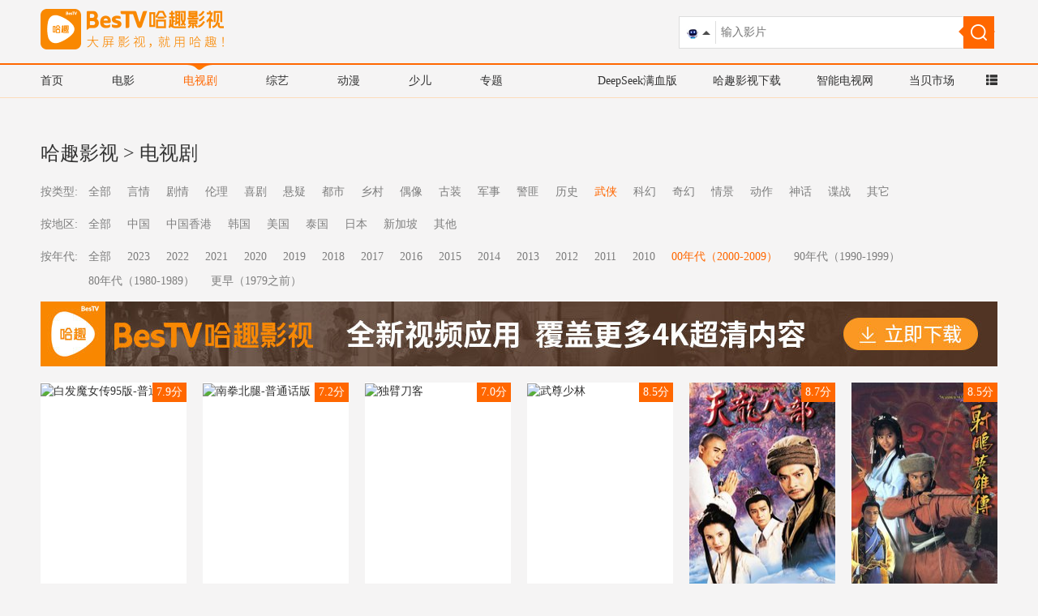

--- FILE ---
content_type: text/html; charset=utf-8
request_url: http://kan.znds.com/tv/area_dalu_year_00_cat_wuxia/
body_size: 5670
content:
<!DOCTYPE html>
<html lang="en">
<head>
<meta charset="UTF-8">
<meta http-equiv="X-UA-Compatible" content="IE=edge">
<meta rel="Shortcut Icon" href=''>
<meta name="viewport" content="width=device-width, initial-scale=1, maximum-scale=1, user-scalable=no">
<title>00年代武侠电视剧大全_好看的00年代武侠电视剧_最新电视剧排行榜_影视快搜</title>
<meta name="keywords" content="00年代武侠电视剧,好看的,00年代武侠电视剧,,00年代武侠电视剧大全,电视剧排行榜"/>
<meta name="description" content="影视快搜00年代武侠电视剧大全，网罗全网最新电视剧排行榜，提供好看的00年代武侠电视剧，热播00年代武侠电视剧高清在线观看及下载，海量优质好看的电视剧大全尽在影视快搜。"/>
<link rel="stylesheet" type="text/css" href="/public/home/css/bootstrap.min.css">
<link rel="stylesheet" type="text/css" href="/public/home/css/swiper.min.css">
<link rel="stylesheet" type="text/css" href="/public/home/css/main.css?v=5">
<link rel="stylesheet" type="text/css" href="/public/home/css/varity.css?v=6">
<link rel="shortcut icon" type="image/x-icon" href="/public/home/images/favicon.ico">
<script type="text/javascript" src='http://jt.dangbei.net/js/kan/jquery.min.js'></script>
<script type="text/javascript" src='http://jt.dangbei.net/js/kan/bootstrap.min.js'></script>
<script>var APP ='';var MODULE ="/home";var CONTROLLER ='/home/tv';</script>
</head>
<body>
<script type="text/javascript">function browserRedirect() {var sUserAgent =navigator.userAgent.toLowerCase();var bIsIpad =sUserAgent.match(/ipad/i) =="ipad";var bIsIphoneOs =sUserAgent.match(/iphone os/i) =="iphone os";var bIsMidp =sUserAgent.match(/midp/i) =="midp";var bIsUc7 =sUserAgent.match(/rv:1.2.3.4/i) =="rv:1.2.3.4";var bIsUc =sUserAgent.match(/ucweb/i) =="ucweb";var bIsAndroid =sUserAgent.match(/android/i) =="android";var bIsCE =sUserAgent.match(/windows ce/i) =="windows ce";var bIsWM =sUserAgent.match(/windows mobile/i) =="windows mobile";if (bIsIpad ||bIsIphoneOs ||bIsMidp ||bIsUc7 ||bIsUc ||bIsAndroid ||bIsCE ||bIsWM) {var current_url =window.location.href;current_url=current_url.toLowerCase();var pathname =window.location.pathname;var murl ='http://k.znds.com';if(pathname.length>1){var servername =replaceAll(current_url,pathname,'');var url =replaceAll(current_url,servername,murl);}else{var url =murl;}
window.location =url;}
}
function replaceAll(str1,str2,str3){var k;var tmp =str1.split(str2);k=tmp[0];for(i=1;i<tmp.length;i++){k+=str3+tmp[i];}
return k;}
	$('body').delegate('.column_laster li,.app_rank li','mouseover',function(){$(this).parent().find('.notActive').css('display','block');$(this).parent().find('.active').css('display','none');$(this).find('.notActive').hide();$(this).find('.active').show();})
	var search =function(){$('body').delegate('.search_input','click',function(){$('.search_select').toggle();})
$('body').delegate('.search_option','click',function(){var img =$(this).find('img').attr('src');var value =$(this).find('img').attr('value');if(img){$('.search_input img').attr('src',img);$('.search_select').hide();}
if(value){$('.search_box .search_input img').attr('value',value);var search =$(this).parent().parent().find('input[name="search"]').val();if(value.indexOf('sokan.znds.com').toString() >=0){var num_q =value.indexOf('?q=');var num_s =value.indexOf('&s=');var re_l =value.substring(0,num_q+3);var re_r =value.substring(num_s);var src =re_l+search+re_r;}else{var src =value+search;}
$('.search_box .search_button a').attr('href',src);}
})
};var choice_online =function(){$('body').delegate('.online_choice','click',function(){$('.online_option').toggle();})
$('body').delegate('.online_option li','click',function(){var value=$(this).html();var src =$(this).find('img').attr('value');$('.online_show a').attr('href',src);$('.online_choice').html(value);$('.online_option').hide();})
}
	function search_input(that){var search =$(that).val();var value =$('.search_box .search_input img').attr('value');if(value.indexOf('sokan.znds.com').toString() >=0){var num_q =value.indexOf('?q=');var num_s =value.indexOf('&s=');var re_l =value.substring(0,num_q+3);var re_r =value.substring(num_s);var src =re_l+search+re_r;}else{var src =value+search;}
$('.search_box .search_button a').attr('href',src);return src;};choice_online();search();browserRedirect();</script>
<nav>
<div class="w_1180">
<div class="col-lg-3 col-md-3">
<a href="/">
<img src="/public/home/images/logo.png?ver=2" height="50">
</a>
</div>
<div class="col-lg-5 col-md-5">
<script type="text/javascript" src="https://www.znds.com/api.php?mod=js&bid=405"></script>
</div>
<div class="col-lg-4 col-md-4 search_box">
<div class="search_film">
<div class="search_input"><img src="/public/home/images/dbai_search.png" value="https://ai.dangbei.com/quickchat?source=dangbei&q="></div>
<input value="" placeholder="输入影片" name='search' onblur="search_input(this)" onkeydown="if(event.keyCode == 13){ var src = search_input(this);window.location.href = src;}">
<div class="search_select">
<div class="search_option">
<img src="/public/home/images/dbai_search.png" value="https://ai.dangbei.com/quickchat?source=dangbei&q=">
当贝AI
</div>
<div class="search_option">
<img src="/public/home/images/ysks.png" value="http://kan.znds.com/search/?q=">
哈趣影视
</div>
<div class="search_option">
<img src="/public/home/images/baidu.png" value="http://sokan.znds.com/cse/search?q=&s=17224655456261987621&nsid=0">
百度一下
</div>
</div>
</div>
<span class="search_button">
<a href="https://ai.dangbei.com/quickchat?source=dangbei&q="><img src="/public/home/images/search.png"></a>
</span>
</div>
</div>
</nav>
<div class="nav_ul clearfix ">
<div class="w_1180">
<ul class="col-lg-6 col-md-6 pull-left nav_head">
<li><a href="/">首页</a></li>
<li><a href="/movie/">电影</a></li>
<li class="active"><a href="/tv/">电视剧</a></li>
<li><a href="/zongyi/">综艺</a></li>
<li><a href="/dongman/">动漫</a></li>
<li><a href="/shaoer/">少儿</a></li>
<li><a href="/zt/">专题</a></li>
</ul>
<div class="col-lg-6 col-md-6 pull-right nav_ks">
<a href="https://www.znds.com/img/dangbeiai.html" target="_blank">DeepSeek满血版</a>
<a href="http://www.dangbei.com/ysks/" target="_blank">哈趣影视下载</a>
<a href="http://www.znds.com/" target="_blank">智能电视网</a>
<a href="http://down.znds.com/" target="_blank">当贝市场</a>
<a href="javascript:;" class="commonNav_btn">
<i class="glyphicon glyphicon-th-list"></i>
</a>
</div>
</div>
</div>
<div id="commonNav"></div>
<div class="main ccn" style="text-align: center;overflow: hidden;">
<script>(function() {var s ="_" + Math.random().toString(36).slice(2);document.write('<div id="' + s + '"></div>');(window.slotbydup=window.slotbydup ||[]).push({id:'5041780',container:s,size:'1180,60',display:'inlay-fix'
});})();</script>
<script type="text/javascript" src="https://www.znds.com/api.php?mod=js&bid=393"></script>
</div>
<script>$('.main.ccn').children('div').remove();var img =new Image();img.src =$('.main.ccn  img:first').attr('src');img.onload =function () {var naturalWidth =img.naturalWidth;var naturalHeight =img.naturalHeight;console.log(naturalHeight);if(naturalHeight ==1){$('.main').remove();}
}
</script>
<section class='nav_section clearfix w_1180'>
<h3><a href="//kan.znds.com/" style="margin-top:0;">哈趣影视</a> > <a href="//kan.znds.com/tv/">电视剧</a></h3>
<div class="col-lg-1 col-md-1">按类型:</div>
<ul class="col-lg-11 col-md-11">
<li>
<a href="/tv/cat_all_year_00_area_dalu/">全部</a> </li>
<li>
<a href="/tv/cat_yanqing_year_00_area_dalu/">言情</a>
</li><li>
<a href="/tv/cat_juqing_year_00_area_dalu/">剧情</a>
</li><li>
<a href="/tv/cat_lunli_year_00_area_dalu/">伦理</a>
</li><li>
<a href="/tv/cat_xiju_year_00_area_dalu/">喜剧</a>
</li><li>
<a href="/tv/cat_xuanyi_year_00_area_dalu/">悬疑</a>
</li><li>
<a href="/tv/cat_dushi_year_00_area_dalu/">都市</a>
</li><li>
<a href="/tv/cat_xiangcun_year_00_area_dalu/">乡村</a>
</li><li>
<a href="/tv/cat_ouxiang_year_00_area_dalu/">偶像</a>
</li><li>
<a href="/tv/cat_guzhuang_year_00_area_dalu/">古装</a>
</li><li>
<a href="/tv/cat_junshi_year_00_area_dalu/">军事</a>
</li><li>
<a href="/tv/cat_jingfei_year_00_area_dalu/">警匪</a>
</li><li>
<a href="/tv/cat_lishi_year_00_area_dalu/">历史</a>
</li><li class="active">
<a href="/tv/cat_wuxia_year_00_area_dalu/">武侠</a>
</li><li>
<a href="/tv/cat_kehuan_year_00_area_dalu/">科幻</a>
</li><li>
<a href="/tv/cat_qihuan_year_00_area_dalu/">奇幻</a>
</li><li>
<a href="/tv/cat_qingjing_year_00_area_dalu/">情景</a>
</li><li>
<a href="/tv/cat_dongzuo_year_00_area_dalu/">动作</a>
</li><li>
<a href="/tv/cat_shenhua_year_00_area_dalu/">神话</a>
</li><li>
<a href="/tv/cat_diezhan_year_00_area_dalu/">谍战</a>
</li><li>
<a href="/tv/cat_qi-ta_year_00_area_dalu/">其它</a>
</li></ul>
<div class="col-lg-1 col-md-1">按地区:</div>
<ul class="col-lg-11 col-md-11">
<li>
<a href="/tv/area_all_year_00_cat_wuxia/">全部</a> </li>
<li>
<a href="/tv/area_zhongguo_year_00_cat_wuxia/">中国</a>
</li><li>
<a href="/tv/area_xianggan_year_00_cat_wuxia/">中国香港</a>
</li><li>
<a href="/tv/area_hanguo_year_00_cat_wuxia/">韩国</a>
</li><li>
<a href="/tv/area_meiguo_year_00_cat_wuxia/">美国</a>
</li><li>
<a href="/tv/area_taiguo_year_00_cat_wuxia/">泰国</a>
</li><li>
<a href="/tv/area_riben_year_00_cat_wuxia/">日本</a>
</li><li>
<a href="/tv/area_xinjiapo_year_00_cat_wuxia/">新加坡</a>
</li><li>
<a href="/tv/area_qita_year_00_cat_wuxia/">其他</a>
</li></ul>
<div class="col-lg-1 col-md-1">按年代:</div>
<ul class="col-lg-11 col-md-11">
<li>
<a href="/tv/year_all_area_dalu_cat_wuxia/">全部</a> </li>
<li>
<a href="/tv/year_2023_area_dalu_cat_wuxia/">2023</a>
</li><li>
<a href="/tv/year_2022_area_dalu_cat_wuxia/">2022</a>
</li><li>
<a href="/tv/year_2021_area_dalu_cat_wuxia/">2021</a>
</li><li>
<a href="/tv/year_2020_area_dalu_cat_wuxia/">2020</a>
</li><li>
<a href="/tv/year_2019_area_dalu_cat_wuxia/">2019</a>
</li><li>
<a href="/tv/year_2018_area_dalu_cat_wuxia/">2018</a>
</li><li>
<a href="/tv/year_2017_area_dalu_cat_wuxia/">2017</a>
</li><li>
<a href="/tv/year_2016_area_dalu_cat_wuxia/">2016</a>
</li><li>
<a href="/tv/year_2015_area_dalu_cat_wuxia/">2015</a>
</li><li>
<a href="/tv/year_2014_area_dalu_cat_wuxia/">2014</a>
</li><li>
<a href="/tv/year_2013_area_dalu_cat_wuxia/">2013</a>
</li><li>
<a href="/tv/year_2012_area_dalu_cat_wuxia/">2012</a>
</li><li>
<a href="/tv/year_2011_area_dalu_cat_wuxia/">2011</a>
</li><li>
<a href="/tv/year_2010_area_dalu_cat_wuxia/">2010</a>
</li><li class="active">
<a href="/tv/year_00_area_dalu_cat_wuxia/">00年代（2000-2009）</a>
</li><li>
<a href="/tv/year_90_area_dalu_cat_wuxia/">90年代（1990-1999）</a>
</li><li>
<a href="/tv/year_80_area_dalu_cat_wuxia/">80年代（1980-1989）</a>
</li><li>
<a href="/tv/year_70_area_dalu_cat_wuxia/">更早（1979之前）</a>
</li></ul> </section>
<section class="w_1180">
<div><a href="http://www.dangbei.com/ysks/" target="_blank"><img src="/public/home/images/yy.jpg?v=1"></a></div>
</section>
<section class="clearfix w_1180">
<div class="film_box">
<a href="/v/1146126.html" target="_blank">
<div class="lst_item_img_box">
<div class="mask"></div>
<img class="lst_item_img" src="http://imgsou.dangbei.com/images/20001/59/1146126.jpg!300" alt="白发魔女传95版-普通话版" title="白发魔女传95版-普通话版"> </div>
<p class="text-center">
白发魔女传95版-普通话版 </p>
<div class="sorce">
7.9分
</div>
</a>
</div><div class="film_box">
<a href="/v/3149657.html" target="_blank">
<div class="lst_item_img_box">
<div class="mask"></div>
<img class="lst_item_img" src="http://imgsou.dangbei.com/images/20001/22/3149657.jpg!300" alt="南拳北腿-普通话版" title="南拳北腿-普通话版"> </div>
<p class="text-center">
南拳北腿-普通话版 </p>
<div class="sorce">
7.2分
</div>
</a>
</div><div class="film_box">
<a href="/v/140168.html" target="_blank">
<div class="lst_item_img_box">
<div class="mask"></div>
<img class="lst_item_img" src="http://imgsou.dangbei.com/images/20001/41/140168.jpg!300" alt="独臂刀客" title="独臂刀客"> </div>
<p class="text-center">
独臂刀客 </p>
<div class="sorce">
7.0分
</div>
</a>
</div><div class="film_box">
<a href="/v/202975.html" target="_blank">
<div class="lst_item_img_box">
<div class="mask"></div>
<img class="lst_item_img" src="http://imgsou.dangbei.com/images/yy/20211124/619da25a846e1.jpg!300" alt="武尊少林" title="武尊少林"> </div>
<p class="text-center">
武尊少林 </p>
<div class="sorce">
8.5分
</div>
</a>
</div><div class="film_box">
<a href="/v/3138577.html" target="_blank">
<div class="lst_item_img_box">
<div class="mask"></div>
<img class="lst_item_img" src="http://imgsou.dangbei.com/images/20001/e4/3138577.jpg!300" alt="天龙八部（粤语）" title="天龙八部（粤语）"> </div>
<p class="text-center">
天龙八部（粤语） </p>
<div class="sorce">
8.7分
</div>
</a>
</div><div class="film_box">
<a href="/v/769701.html" target="_blank">
<div class="lst_item_img_box">
<div class="mask"></div>
<img class="lst_item_img" src="http://imgsou.dangbei.com/images/20001/ca/769701.jpg!300" alt="射雕英雄传张智霖版" title="射雕英雄传张智霖版"> </div>
<p class="text-center">
射雕英雄传张智霖版 </p>
<div class="sorce">
8.5分
</div>
</a>
</div><div class="film_box">
<a href="/v/755499.html" target="_blank">
<div class="lst_item_img_box">
<div class="mask"></div>
<img class="lst_item_img" src="http://imgsou.dangbei.com/images/xiaok/20001/39/755499.jpg!300" alt="笑傲江湖吕颂贤版" title="笑傲江湖吕颂贤版"> </div>
<p class="text-center">
笑傲江湖吕颂贤版 </p>
<div class="sorce">
8.3分
</div>
</a>
</div><div class="film_box">
<a href="/v/744766.html" target="_blank">
<div class="lst_item_img_box">
<div class="mask"></div>
<img class="lst_item_img" src="http://imgsou.dangbei.com/images/20001/57/744766.jpg!300" alt="碧血剑" title="碧血剑"> </div>
<p class="text-center">
碧血剑 </p>
<div class="sorce">
7.9分
</div>
</a>
</div><div class="film_box">
<a href="/v/507240.html" target="_blank">
<div class="lst_item_img_box">
<div class="mask"></div>
<img class="lst_item_img" src="http://imgsou.dangbei.com/images/yy/20211025/61764debacfc2.jpg!300" alt="天龙八部" title="天龙八部"> </div>
<p class="text-center">
天龙八部 </p>
<div class="sorce">
8.9分
</div>
</a>
</div><div class="film_box">
<a href="/v/139972.html" target="_blank">
<div class="lst_item_img_box">
<div class="mask"></div>
<img class="lst_item_img" src="http://imgsou.dangbei.com/images/20001/92/139972.jpg!300" alt="狄仁杰断案传奇" title="狄仁杰断案传奇"> </div>
<p class="text-center">
狄仁杰断案传奇 </p>
<div class="sorce">
7.6分
</div>
</a>
</div><div class="film_box">
<a href="/v/198599.html" target="_blank">
<div class="lst_item_img_box">
<div class="mask"></div>
<img class="lst_item_img" src="http://imgsou.dangbei.com/images/yy/20220429/626b42d86cbe0.png!300" alt="少年方世玉" title="少年方世玉"> </div>
<p class="text-center">
少年方世玉 </p>
<div class="sorce">
7.4分
</div>
</a>
</div><div class="film_box">
<a href="/v/139787.html" target="_blank">
<div class="lst_item_img_box">
<div class="mask"></div>
<img class="lst_item_img" src="http://imgsou.dangbei.com/images/yy/20190621/5d0c909e5bfee.jpg!300" alt="绝地苍狼" title="绝地苍狼"> </div>
<p class="text-center">
绝地苍狼 </p>
<div class="sorce">
7.0分
</div>
</a>
</div><div class="film_box">
<a href="/v/139988.html" target="_blank">
<div class="lst_item_img_box">
<div class="mask"></div>
<img class="lst_item_img" src="http://imgsou.dangbei.com/images/20001/3d/139988.jpg!300" alt="甘十九妹" title="甘十九妹"> </div>
<p class="text-center">
甘十九妹 </p>
<div class="sorce">
7.7分
</div>
</a>
</div><div class="film_box">
<a href="/v/3930310.html" target="_blank">
<div class="lst_item_img_box">
<div class="mask"></div>
<img class="lst_item_img" src="http://imgsou.dangbei.com/images/20001/30/3930310.jpg!300" alt="雪山飞狐李朝永版" title="雪山飞狐李朝永版"> </div>
<p class="text-center">
雪山飞狐李朝永版 </p>
<div class="sorce">
7.5分
</div>
</a>
</div><div class="film_box">
<a href="/v/374773.html" target="_blank">
<div class="lst_item_img_box">
<div class="mask"></div>
<img class="lst_item_img" src="http://imgsou.dangbei.com/images/yy/20181220/5c1b3265d866c.jpg!300" alt="白发魔女" title="白发魔女"> </div>
<p class="text-center">
白发魔女 </p>
<div class="sorce">
7.5分
</div>
</a>
</div><div class="film_box">
<a href="/v/140319.html" target="_blank">
<div class="lst_item_img_box">
<div class="mask"></div>
<img class="lst_item_img" src="http://imgsou.dangbei.com/images/20001/c1/140319.jpg!300" alt="蜀山奇侠之仙侣奇缘" title="蜀山奇侠之仙侣奇缘"> </div>
<p class="text-center">
蜀山奇侠之仙侣奇缘 </p>
<div class="sorce">
8.2分
</div>
</a>
</div><div class="film_box">
<a href="/v/140313.html" target="_blank">
<div class="lst_item_img_box">
<div class="mask"></div>
<img class="lst_item_img" src="http://imgsou.dangbei.com/images/20001/18/140313.jpg!300" alt="梁山奇情" title="梁山奇情"> </div>
<p class="text-center">
梁山奇情 </p>
<div class="sorce">
7.7分
</div>
</a>
</div><div class="film_box">
<a href="/v/139737.html" target="_blank">
<div class="lst_item_img_box">
<div class="mask"></div>
<img class="lst_item_img" src="http://imgsou.dangbei.com/images/20001/d7/139737.jpg!300" alt="儿女英雄传" title="儿女英雄传"> </div>
<p class="text-center">
儿女英雄传 </p>
<div class="sorce">
7.5分
</div>
</a>
</div><div class="film_box">
<a href="/v/508079.html" target="_blank">
<div class="lst_item_img_box">
<div class="mask"></div>
<img class="lst_item_img" src="http://imgsou.dangbei.com/images/20000/13/508079.jpg!300" alt="鹿鼎记" title="鹿鼎记"> </div>
<p class="text-center">
鹿鼎记 </p>
<div class="sorce">
8.5分
</div>
</a>
</div><div class="film_box">
<a href="/v/746941.html" target="_blank">
<div class="lst_item_img_box">
<div class="mask"></div>
<img class="lst_item_img" src="http://imgsou.dangbei.com/images/20001/97/746941.jpg!300" alt="神雕侠侣范文芳版" title="神雕侠侣范文芳版"> </div>
<p class="text-center">
神雕侠侣范文芳版 </p>
<div class="sorce">
8.2分
</div>
</a>
</div><div class="film_box">
<a href="/v/203216.html" target="_blank">
<div class="lst_item_img_box">
<div class="mask"></div>
<img class="lst_item_img" src="http://imgsou.dangbei.com/images/20001/d2/203216.jpg!300" alt="少年张三丰" title="少年张三丰"> </div>
<p class="text-center">
少年张三丰 </p>
<div class="sorce">
7.7分
</div>
</a>
</div><div class="film_box">
<a href="/v/201987.html" target="_blank">
<div class="lst_item_img_box">
<div class="mask"></div>
<img class="lst_item_img" src="http://imgsou.dangbei.com/images/20001/aa/201987.jpg!300" alt="乞丐皇帝传奇" title="乞丐皇帝传奇"> </div>
<p class="text-center">
乞丐皇帝传奇 </p>
<div class="sorce">
8.5分
</div>
</a>
</div><div class="film_box">
<a href="/v/799741.html" target="_blank">
<div class="lst_item_img_box">
<div class="mask"></div>
<img class="lst_item_img" src="http://imgsou.dangbei.com/images/20001/39/799741.jpg!300" alt="日月神剑第一部" title="日月神剑第一部"> </div>
<p class="text-center">
日月神剑第一部 </p>
<div class="sorce">
8.5分
</div>
</a>
</div><div class="film_box">
<a href="/v/139524.html" target="_blank">
<div class="lst_item_img_box">
<div class="mask"></div>
<img class="lst_item_img" src="http://imgsou.dangbei.com/images/20001/38/139524.jpg!300" alt="笑傲江湖马景涛版" title="笑傲江湖马景涛版"> </div>
<p class="text-center">
笑傲江湖马景涛版 </p>
<div class="sorce">
7.6分
</div>
</a>
</div><div class="film_box">
<a href="/v/139785.html" target="_blank">
<div class="lst_item_img_box">
<div class="mask"></div>
<img class="lst_item_img" src="http://imgsou.dangbei.com/images/20001/c4/139785.jpg!300" alt="鹿鼎记粤语版" title="鹿鼎记粤语版"> </div>
<p class="text-center">
鹿鼎记粤语版 </p>
<div class="sorce">
8.0分
</div>
</a>
</div><div class="film_box">
<a href="/v/139991.html" target="_blank">
<div class="lst_item_img_box">
<div class="mask"></div>
<img class="lst_item_img" src="http://imgsou.dangbei.com/images/20001/d2/139991.jpg!300" alt="新龙门客栈" title="新龙门客栈"> </div>
<p class="text-center">
新龙门客栈 </p>
<div class="sorce">
7.9分
</div>
</a>
</div><div class="film_box">
<a href="/v/799746.html" target="_blank">
<div class="lst_item_img_box">
<div class="mask"></div>
<img class="lst_item_img" src="http://imgsou.dangbei.com/images/20001/e1/799746.jpg!300" alt="笑傲江湖粤语版" title="笑傲江湖粤语版"> </div>
<p class="text-center">
笑傲江湖粤语版 </p>
<div class="sorce">
8.5分
</div>
</a>
</div><div class="film_box">
<a href="/v/157940.html" target="_blank">
<div class="lst_item_img_box">
<div class="mask"></div>
<img class="lst_item_img" src="http://imgsou.dangbei.com/images/20001/28/157940.jpg!300" alt="太极张三丰" title="太极张三丰"> </div>
<p class="text-center">
太极张三丰 </p>
<div class="sorce">
7.8分
</div>
</a>
</div><div class="film_box">
<a href="/v/203071.html" target="_blank">
<div class="lst_item_img_box">
<div class="mask"></div>
<img class="lst_item_img" src="http://imgsou.dangbei.com/images/20001/46/203071.jpg!300" alt="迷侠" title="迷侠"> </div>
<p class="text-center">
迷侠 </p>
<div class="sorce">
8.2分
</div>
</a>
</div><div class="film_box">
<a href="/v/188907.html" target="_blank">
<div class="lst_item_img_box">
<div class="mask"></div>
<img class="lst_item_img" src="http://imgsou.dangbei.com/images/20001/7b/188907.jpg!300" alt="神雕侠侣粤语版" title="神雕侠侣粤语版"> </div>
<p class="text-center">
神雕侠侣粤语版 </p>
<div class="sorce">
7.2分
</div>
</a>
</div> </section>
<section class='page w_1180'><ul> <li class="active"><a class="num" href="/tv/area_dalu_year_00_cat_wuxia_p_1">1</a></li><li><a class="num" href="/tv/area_dalu_year_00_cat_wuxia_p_2">2</a></li><li><a class="num" href="/tv/area_dalu_year_00_cat_wuxia_p_3">3</a></li><li><a class="num" href="/tv/area_dalu_year_00_cat_wuxia_p_4">4</a></li> <a class="next" href="/tv/area_dalu_year_00_cat_wuxia_p_2">></a></ul></section>
<script type="text/javascript" src="http://jt.dangbei.net/js/commonNav/commonNav.js"></script>
<div class="copyright">
<div id="cpzs"></div>
<script src="https://jt.dangbei.net/js/db/kan_link.js" type="text/javascript"></script>
<script type="text/javascript">createlinks('#cpzs');</script>
<ul>
<li><a href="http://kan.znds.com/copyright.html" target="_blank">联系我们</a></li>
<li><a href="http://kan.znds.com/copyright.html" target="_blank">知识产权保护声明</a></li>
<li><a href="http://down.znds.com/apk/vod/2015/0429/2211.html" target="_blank">客户端下载</a></li>
<li><a href="http://www.dangbei.com" target="_blank">当贝市场</a></li>
</ul>
<a href="http://www.beian.gov.cn/portal/registerSystemInfo?recordcode=32011402011373" target="_blank" rel="nofollow" style="color: #999;">苏公网安备 32011402011373号</a> <a href="https://beian.miit.gov.cn" target="_blank" rel="nofollow" style="color: #999">苏ICP备2023012627号-4</a> Copyright © 2013-2025 kan.znds.com All rights reserved.
<span>投诉建议：tousu@znds.com</span>
</div>
<script>(function(){$('.commonNav_btn').mouseover(function(){$('#commonNav').addClass('active');})
$('.commonNav_btn').mouseout(function(){$('#commonNav').removeClass('active');})
$('#commonNav').mouseover(function(){$('#commonNav').addClass('active');})
$('#commonNav').mouseout(function(){$('#commonNav').removeClass('active');})
})()
createCommonNav('#commonNav');</script>
<div style="display:none">
<script src="http://s11.cnzz.com/stat.php?id=1255248839&web_id=1255248839" language="JavaScript"></script>
<script src="http://s11.cnzz.com/stat.php?id=5025253&web_id=5025253" language="JavaScript"></script>
<script src="https://s6.cnzz.com/z_stat.php?id=2451183&web_id=2451183" language="JavaScript"></script>
<script>var _hmt =_hmt ||[];(function() {var hm =document.createElement("script");hm.src ="https://hm.baidu.com/hm.js?5dd2140b9e3051f6de57edbb8ad24f9c";var s =document.getElementsByTagName("script")[0];s.parentNode.insertBefore(hm,s);})();</script>
<script>var _hmt =_hmt ||[];(function() {var hm =document.createElement("script");hm.src ="https://hm.baidu.com/hm.js?12951a3a1863d688683c4e1be4a36229";var s =document.getElementsByTagName("script")[0];s.parentNode.insertBefore(hm,s);})();</script>
</div>
</body>
</html>

--- FILE ---
content_type: text/css
request_url: http://kan.znds.com/public/home/css/main.css?v=5
body_size: 1739
content:
ul {
  list-style: none;
}

a,
a:hover {
  text-decoration: none;
  color: #323232;
}
body {
  background: #f5f4f4;
  font-family: '微软雅黑';
}
.w_1180 {
  max-width: 1180px;
  width: 100%;
  margin: 0 auto;
}
.error_404 {
  text-align: center;
  min-height: 500px;
}
.error_404 img {
  margin-top: 160px;
  margin-bottom: 70px;
}
.error_404 .back_index {
  padding: 10px 30px;
  background: #ff6700;
  color: #fff;
}
.error_404 .back_index:hover {
  background: #ffcd83;
}
.clear_margin {
  margin: 0;
}
.clear_padding {
  padding: 0;
}

.main {
    width: 100%;
    max-width: 1180px;
    margin: 0 auto;
}

.ccn{
  margin-top: 15px;
  position: relative;
}

nav {
  height: 80px;
  line-height: 70px;
  padding-bottom: 15px;
  border-bottom: 2px solid #ff6700;
  /*.search_box{
		height:30px;
		line-height:30px;
		border:@pre-gray-border;
		margin-top:26px;
		border-radius:4px;
		input{
			border:0;
			height:26px;
			padding:0;
			padding-left:5px;
			width:calc(80%);
			position:relative;
			background-color:#f5f4f4;
		}
		.search_button{
			display:inline-block;
			cursor:pointer;
			background:url('../images/icon_search.png') no-repeat;
			background-size:60%;
			background-position:center;
			width:30px;
			height:30px;
			position:absolute;
			bottom:0;
			right:0;
		}
	}*/
}
nav .col-lg-3 {
  margin-left: 0;
  padding-left: 0;
}
nav .col-lg-4,
nav .col-md-4 {
  padding: 0;
}
nav .search_box {
  margin: 20px 0;
  line-height: 0;
}
nav .search_box span {
  display: inline-block;
  width: 45px;
  padding: 5px;
  background: url('../images/search_bg.png');
  height: 40px;
  margin-left: -5px;
  z-index: 2;
  position: relative;
  cursor: pointer;
}
nav .search_box span img {
  display: block;
  margin: 5px 0;
  margin-left: 10px;
}
nav .search_film {
  border: 1px solid #ddd;
  border-right: 0;
  float: left;
  position: relative;
  background-color: #fff;
  line-height: 38px;
}
nav .search_film .search_input {
  display: inline-block;
  margin: 5px 0;
  border-right: 1px solid #ddd;
  padding-left: 8px;
  padding-right: 20px;
  line-height: 28px;
  background: url('../images/arrows.png') no-repeat;
  background-position: 28px center;
  cursor: pointer;
}
nav .search_film input {
  height: 38px;
  border: 0;
  width: 300px;
  outline: none;
}
nav .search_film .search_select {
  cursor: pointer;
  position: absolute;
  top: 38px;
  left: 0;
  border: 1px solid #ddd;
  background: #fff;
  z-index: 10;
  padding: 5px 10px;
  display: none;
}
.nav_ul {
  border-bottom: 1px solid #fbdcbb;
}
.nav_ul .nav_head {
  list-style-type: none;
  margin-top: 10px;
  padding-left: 0;
  color: #323232;
  white-space:nowrap;
}
.nav_ul .nav_head li {
  display: inline;
  padding: 15px 28px;
  position: relative;
}
.nav_ul .nav_head li:nth-child(1) {
  padding-left: 0;
}
.nav_ul .nav_head .active > a,
.nav_ul .nav_head li:hover > a {
  color: #ff6700;
}
.nav_ul .nav_head .active:after {
  content: '';
  width: 31px;
  height: 6px;
  position: absolute;
  top: 3px;
  left: 50%;
  margin-left: -16px;
  background: url('../images/nav_active.png') no-repeat;
}
.nav_ul .nav_head li:nth-child(1).active:after,
.nav_ul .nav_head li:nth-child(1):hover:after {
  margin-left: -25px;
}
.nav_ul .nav_ad {
  margin-top: 10px;
  padding: 0;
  text-align: right;
}
.nav_ul .nav_ad a {
  margin-left: 40px;
}
.nav_ul .nav_ad a:nth-child(1) {
  margin-left: 0;
}

.nav_ul .nav_ks {
  margin-top: 10px;
  padding: 0;
  text-align: right;
}
.nav_ul .nav_ks a {
  margin-left: 40px;
}
.nav_ul .nav_ks a:nth-child(1) {
  margin-left: 0;
}

.copyright {
  background: #000;
  color: #999;
  font-size: 12px;
  padding: 20px 0;
  text-align: center;
}
.copyright p {
  margin-bottom: 0;
}
.copyright ul {
  margin: 5px auto;
}
.copyright ul li {
  display: inline-block;
  padding: 0 5px;
}
.copyright ul li a,
.copyright ul li a:hover {
  color: #ddd;
}
.copyright spna {
  padding-left: 30px;
}


ul.col-lg-11 {
    width: 94%;
}

#commonNav {display:none; position:relative;}
#commonNav.active {display:block;}

ul.CommentNavList {top:-1px; border-top: 1px solid #fbdcbb;}
.nav_ul .nav_ks a {
    display: inline-block;
    height: 30px;
}

.nav_ul .nav_ks a.commonNav_btn {
  margin-left: 0;
  padding-left:35px;
}
.nav_ul .nav_ks a.commonNav_btn:hover {color:#ff6700}
ul.CommentNavList li::before {z-index:-1;}
ul.CommentNavList .CommonNavList {height:224px;}


/* 短视频nav样式 */
a.short_video {padding-left:26px; background:url("../images/1.gif") no-repeat 0px center / 22px}
.nav_ul > .w_1180 > ul ul {padding: 0;background-color: #f5f4f4;border-bottom: 1px solid #fbdcbb;border-left: 1px solid #fbdcbb;border-right: 1px solid #fbdcbb;color: #999;display: none;left: 24px;position: absolute;text-align: center;top: 45px;width: 86px;z-index: 2;}
.nav_head > li:hover ul {display: block;}
.nav_ul .nav_head .sub_nav > li {display: block;float: none;padding: 10px;}
.nav_ul .nav_head .sub_nav a {color: #999;}
.nav_ul .nav_head .sub_nav a.cur,.nav_ul .nav_head .sub_nav a:hover {color: #ff7700;}

.online_new {
   margin-top:20px;
}

.online_new > a { 
   color: red;
   font-size: 18px;
   font-weight: 600;                                                                                                                                                                         
}


.monkey__iconmini:before {
  content: "广告";
  display: inline-block;
  width: 28px;
  height: 15px;
  line-height: 1.1;
  font-size: 12px;
  color: #d0d0d0;
  font-weight: 400;
  text-align: center;
  border-radius: 2px;
  white-space: nowrap;
  box-sizing: border-box;
  border: 1px solid #dcdcdc;
  font-style: normal;
  margin-right: 5px;
  vertical-align:15%;
}


--- FILE ---
content_type: text/css
request_url: http://kan.znds.com/public/home/css/varity.css?v=6
body_size: 4098
content:
section h3 {
  padding-left: 36px;
  color: #323232;
  margin: 40px 0 0 0;
}
.column h3 {
  background: url('../images/icon_new.png') no-repeat left center;
  margin-bottom: 20px;
}
.column_laster .new_film {
  background: url('../images/icon_movie.png') no-repeat left center;
  padding-left: 36px;
  padding-right: 0;
}
.column_laster .new_film a {
  line-height: 26px;
  font-size: 14px;
  color: #939393;
}
.column_laster .new_tv {
  background: url('../images/icon_tv.png') no-repeat left center;
  padding-left: 36px;
  padding-right: 0;
}
.column_laster .new_tv a {
  line-height: 26px;
  font-size: 14px;
  color: #939393;
}
.column_laster .new_fun {
  background: url('../images/icon_fun.png') no-repeat left center;
  padding-left: 36px;
  padding-right: 0;
}
.column_laster .new_fun a {
  line-height: 26px;
  font-size: 14px;
  color: #939393;
}
.column_laster .new_animation {
  background: url('../images/icon_animation.png') no-repeat left center;
  padding-left: 36px;
  padding-right: 0;
}
.column_laster .new_animation a {
  line-height: 26px;
  font-size: 14px;
  color: #939393;
}
.column_laster .new_child {
  background: url('../images/icon_child.png') no-repeat left center;
  padding-left: 36px;
  padding-right: 0;
}
.column_laster .new_child a {
  line-height: 26px;
  font-size: 14px;
  color: #939393;
}
.column_laster .new_documentary {
  background: url('../images/icon_documentary.png') no-repeat left center;
  padding-left: 36px;
  padding-right: 0;
}
.column_laster .new_documentary a {
  line-height: 26px;
  font-size: 14px;
  color: #939393;
}
.column_laster .rank_title {
  padding: 0;
  margin-left: 20px;
  margin-top: 40px;
  font-size: 18px;
  color: #323232;
  text-align: right;
}
.column_laster .news_rank_title {
  margin-left: 20px;
  margin-top: 40px;
  font-size: 18px;
  color: #323232;
  text-align: left;
}
.column_laster .col-lg-4,
.column_laster .col-md-4 {
  width: 31%;
  width: calc(33.333333% - 20px);
}
.column_laster .col-lg-4 {
  background: #fff;
  margin-top: 20px;
  padding-bottom: 22px;
  margin-left: 20px;
  float: right;
}
.column_laster .col-lg-4 li {
  margin-top: 23px;
}
.column_laster .col-lg-4 li a:hover {
  color: #ff6700;
}
.column_laster .col-lg-4 li a:hover .num {
  background: url('../images/rank_active.png') no-repeat;
}
.column_laster .col-lg-4 li a.active {
  color: #ff6700;
  display: none;
}
.column_laster .col-lg-4 li a.active .num {
  background: url('../images/rank_active.png') no-repeat;
}
.column_laster .col-lg-4 li a.notActive {
  display: block;
}
.column_laster .col-lg-4 li p {
  margin: 0;
  overflow: hidden;
  text-overflow: ellipsis;
  white-space: nowrap;
}
.column_laster .col-lg-4 .col-lg-6,
.column_laster .col-lg-4 .col-lg-12 {
  padding: 0;
}
.column_laster .col-lg-4 .col-lg-6 img,
.column_laster .col-lg-4 .col-lg-12 img {
  width: 108px;
}
.column_laster .col-lg-4 .col-lg-6 .num,
.column_laster .col-lg-4 .col-lg-12 .num {
  background: url('../images/rank.png') no-repeat;
  background-size: 100%;
  color: #fff;
  display: inline-block;
  width: 20px;
  height: 20px;
  text-align: center;
  line-height: 20px;
}
.column_laster .col-lg-4 .col-lg-6 .star,
.column_laster .col-lg-4 .col-lg-12 .star {
  width: 150px;
  height: 12px;
  margin-top: 2px;
  background: url('../images/rank_star.png') no-repeat left center;
  background-size: 40%;
}
.column_laster .col-lg-4 .col-lg-6 .star i,
.column_laster .col-lg-4 .col-lg-12 .star i {
  position: absolute;
  bottom: -3px;
  right: 20px;
  font-style: normal;
}
.nav_section h3 {
  /*background:url('../images/icon_movie.png') no-repeat left center;*/
  padding-left: 0px;
  margin-bottom: 20px;
}
.nav_section .col-lg-1 {
  margin: 0;
  padding: 5px 0;
  width: 5%;
  color: #7e7e7e;
}
.nav_section .col-lg-11 {
  padding-left: 0;
}
.nav_section .col-lg-11 li {
  padding: 5px 20px;
  padding-left: 0;
  display: inline;
  float: left;
}
.nav_section .col-lg-11 li a {
  color: #7e7e7e;
}
.nav_section .col-lg-11 li:nth-child(1) {
  padding-left: 0;
}
.nav_section .col-lg-11 .active a,
.nav_section .col-lg-11 li:hover a {
  color: #ff6700;
}
.long_introduce {
  font-size: 14px;
  margin: 0 auto;
  padding: 0;
  margin-top: 30px;
  padding-bottom: 30px;
  border-bottom: 1px solid #d2d2d2;
}
.long_introduce h5 {
  font-weight: bold;
}
.long_introduce .longe_introduct {
  margin-top: 20px;
}
.long_introduce .longe_introduct h5 {
  font-weight: bold;
}
.long_introduce .longe_introduct .pull_down {
  background: url('../images/down.png') no-repeat right;
  padding-right: 20px;
  margin-left: 95%;
  margin-left: calc(100% - 100px);
}
.long_introduce .longe_introduct .pull_up {
  margin-left: 90%;
  margin-left: calc(100% - 60px);
}
.long_introduce .longe_introduct p {
  line-height: 24px;
  max-height: 70px;
  overflow: hidden;
}
.film_box {
  background: #fff;
  width: 180px;
  float: left;
  margin-top: 20px;
  margin-right: 20px;
  position: relative;
}
.film_box img {
    width: 100%;
    height: 100%;

}
.film_box p {
  margin: 0;
  padding: 8px 4px;
  color: #555;
  font-size: 12px;
  text-overflow: ellipsis;
  white-space: nowrap;
  overflow: hidden;
}
.film_box .sorce {
  position: absolute;
  top: 0;
  right: 0;
  background: #ff6700;
  color: #fff;
  padding: 2px 5px;
}
.film_box:hover p {
  color: #ff6700;
}
.film_box:nth-child(6n) {
  margin-right: 0;
}
.column_laster .film_box:nth-child(4n) {
  margin-right: 0px;
  float: right;
}
.column_laster .film_box:nth-child(6n) {
  margin-right: 20px;
}
.film_box_long {
  background: #fff;
  width: 180px;
  float: left;
  margin-top: 20px;
  margin-right: 20px;
  position: relative;
}
.film_box_long img {
  width: 100%;
    height: 100%;
}
.film_box_long p {
  margin: 0;
  padding: 10px 0;
  color: #555;
  font-size: 12px;
}
.film_box_long:hover p {
    color: #ff6700;
}
.film_box_long .sorce {
  position: absolute;
  top: 0;
  right: 0;
  background: #ff6700;
  color: #fff;
  padding: 2px 5px;
}
.film_box_long:nth-child(6n) {
  margin-right: 0;
}
.content {
  border-top: 1px solid #cecece;
  margin-top: 40px;
  padding-top: 20px;
}
.content .title {
  font-size: 20px;
  color: #323232;
  margin-bottom: 20px;
}
.content ul {
  margin: 0 auto;
  padding-left: 0;
  margin-bottom: 40px;
}
.content ul li {
  float: left;
  margin-right: 20px;
  margin-bottom: 10px;
}
.content ul li:nth-child(6n) {
  margin-right: 0px;
}
.content .content_link li {
  display: inline;
  float: inherit;
  color: #939393;
}
.content .content_link a {
  color: #939393;
}

.content_bottom {
}
.content_bottom .title {
  font-size: 20px;
  color: #323232;
  margin-bottom: 20px;
}
.content_bottom ul {
  margin: 0 auto;
  padding-left: 0;
  margin-bottom: 40px;
}
.content_bottom ul li {
  line-height:24px;
  float: left;
  margin-right: 20px;
  margin-bottom: 10px;
}

.content_bottom .content_link li {
  display: inline;
  float: inherit;
  color: #939393;
}
.content_bottom .content_link a {
  color: #939393;
}


.swiper-container .swiper-slide {
  display: flex;
  display: -webkit-flex;
}
.swiper-container .swiper-slide .big_box {
  width: 317px;
  height: 443px;
  overflow: hidden;
  position: relative;
}
.swiper-container .swiper-slide .big_box a {
  display: block;
}
.swiper-container .swiper-slide .big_box img {
  width: 100%;
}
.swiper-container .swiper-slide .big_box:hover:after {
  content: ' ';
  display: inline-block;
  width: 60px;
  height: 60px;
  border-radius: 50%;
  background-color: rgba(0, 0, 0, 0.5);
  background-image: url('../images/play.png');
  background-position: center;
  background-repeat: no-repeat;
  position: absolute;
  top: 50%;
  left: 50%;
  margin-left: -30px;
  margin-top: -30px;
  pointer-events: none;
}
.swiper-container .swiper-slide .middle_box {
  width: 269px;
  height: 443px;
  margin: 0 3px;
}
.swiper-container .swiper-slide .middle_box:nth-child(2) {
  margin-left: 6px;
}
.swiper-container .swiper-slide .middle_box:nth-child(3) {
  margin-right: 6px;
}
.swiper-container .swiper-slide .middle_box a {
  display: block;
}
.swiper-container .swiper-slide .middle_box .middle_big_box {
  position: relative;
  height: 305px;
  width: 262px;
  float: left;
  overflow: hidden;
  margin: 0 3px;
}
.swiper-container .swiper-slide .middle_box .middle_big_box:hover:after {
  content: ' ';
  display: inline-block;
  width: 60px;
  height: 60px;
  border-radius: 50%;
  background-color: rgba(0, 0, 0, 0.5);
  background-image: url('../images/play.png');
  background-position: center;
  background-repeat: no-repeat;
  position: absolute;
  top: 50%;
  left: 50%;
  margin-left: -30px;
  margin-top: -30px;
  pointer-events: none;
}
.swiper-container .swiper-slide .middle_box .middle_small_box {
  position: relative;
  height: 134px;
  width: 262px;
  float: left;
  overflow: hidden;
  margin: 0 3px;
  margin-top: 6px;
}
.swiper-container .swiper-slide .middle_box .middle_small_box:hover:after {
  content: ' ';
  display: inline-block;
  width: 60px;
  height: 60px;
  border-radius: 50%;
  background-color: rgba(0, 0, 0, 0.5);
  background-image: url('../images/play.png');
  background-position: center;
  background-repeat: no-repeat;
  position: absolute;
  top: 50%;
  left: 50%;
  margin-left: -30px;
  margin-top: -30px;
  pointer-events: none;
}
.swiper-container .swiper-slide p {
  text-align: center;
  position: absolute;
  bottom: 0px;
  color: #fff;
  margin: 0;
  width: 100%;
  font-size: 16px;
  padding: 5px 10px;
  background: -webkit-linear-gradient(rgba(0, 0, 0, 0), rgba(0, 0, 0, 0.8));
  background: -o-linear-gradient(rgba(0, 0, 0, 0), rgba(0, 0, 0, 0.8));
  background: -moz-linear-gradient(rgba(0, 0, 0, 0), rgba(0, 0, 0, 0.8));
  background: linear-gradient(rgba(0, 0, 0, 0), rgba(0, 0, 0, 0.8));
}
.page ul {
  text-align: center;
  margin: 20px auto;
}
.page ul li {
  display: inline-block;
  width: 30px;
  height: 30px;
  line-height: 30px;
  text-align: center;
  color: #5a5a5a;
  border: 1px solid #d7d7d7;
  margin: 10px 5px;
  border-radius: 4px;
}
.page ul li a {
  display: block;
}
.page ul .active,
.page ul li:hover {
  background: #ff6700;
  border: 1px solid #ff6700;
}
.page ul .active a,
.page ul li:hover a {
  color: #fff;
  display: block;
}
.film_introduct {
  /*margin-top: 40px;*/
}
.film_introduct .longe_introduct {
  padding: 0;
  border-bottom: 1px solid #ddd;
  padding-bottom: 20px;
}
.film_introduct .longe_introduct h5 {
  margin: 20px 0;
}
.film_introduct .longe_introduct p {
  font-size: 14px;
  color: #323232;
  line-height: 1.8em;
  overflow: hidden;
  height: 100px;
  -webkit-transition: all 1s ease-in-out;
  transition: all 1s ease-in-out;
}
.film_introduct .introduce_img {
  width: 205px;
}
.film_introduct .introduce_img img {
  display: block;
  width: 205px;
  height: auto;
}
.film_introduct .introduce_img a {
  display: block;
  width: 205px;
  height: 40px;
  line-height: 40px;
  margin-top: 10px;
  background: #fdce3f;
  border-radius: 4px;
  text-align: center;
}
.film_introduct .introduce_img a img {
  display: inline-block;
  width: 30px;
  height: 30px;
  margin-right: 15px;
}
.film_introduct .introduct_box {
  margin: 0 15px;
  width: 920px;
  width: calc(100% - 500px);
}
.film_introduct .introduct_box h2,
.film_introduct .introduct_box h3 {
  font-size: 14px;
  margin: 0;
  padding: 0;
  min-height: 70px;
}
.film_introduct .introduct_box article {
  font-size: 30px;
  color: #323232;
  margin-bottom: 30px;
  margin-top: -10px;
}
.film_introduct .introduct_box article h1 {
  margin-top: 5px;
  font-size: 30px;
  color: #bf1200;
}
.film_introduct .introduct_box article .sorce_info {
  display: inline-block;
  font-size: 14px;
  color: #ff6700;
  margin-left: 40px;
}
.film_introduct .introduct_box .short_introduct {
  margin-right: 55px;
  display: inline-block;
  margin-bottom: 10px;
}
.film_introduct .introduct_box .longe_introduct {
  margin-top: 20px;
}
.film_introduct .introduct_box .longe_introduct h5 {
  font-weight: bold;
}
.film_introduct .introduct_box .longe_introduct .pull_down {
  background: url('../images/down.png') no-repeat right;
  padding-right: 20px;
  margin-left: 95%;
  margin-left: calc(100% - 100px);
}
.film_introduct .introduct_box .longe_introduct .pull_up {
  margin-left: 90%;
  margin-left: calc(100% - 60px);
}
.film_introduct .introduct_box .longe_introduct p {
  line-height: 24px;
  max-height: 70px;
  margin-bottom: 20px;
  color: #999;
  overflow: hidden;
}
.film_introduct .introduct_box .kuaisou {
  cursor: pointer;
  margin-top: 10px;
  padding-top: 20px;
  position: relative;
}
.film_introduct .introduct_box .kuaisou .kuaisou_box {
  background: #fff;
  padding: 10px 18px;
  padding-right: 10px;
  border: 1px solid #DDD;
  width: 160px;
  border-radius: 4px;
}
.film_introduct .introduct_box .kuaisou .kuaisou_box img {
  width: 40px;
  height: 40px;
}
.film_introduct .introduct_box .kuaisou .kuaisou_box p {
  width: 90px;
  margin: 0;
  text-align: center;
}
.film_introduct .introduct_box .kuaisou .kuaisou_box:hover {
  background: #ff6700;
  color: #fff;
  border: 1px solid #orange;
}
.film_introduct .introduct_box .kuaisou .kuaisou_variety {
  position: absolute;
  top: -155px;
  right: 165px;
  border: 1px solid #ddd;
  padding: 20px 40px;
  width: 450px;
  background: url('../images/float.png') no-repeat;
  background-size: 100%;
  border-radius: 4px;
  border: 0;
}
.film_introduct .introduct_box .kuaisou .kuaisou_variety article {
  text-align: center;
  font-size: 24px;
}
.film_introduct .introduct_box .kuaisou .kuaisou_variety .close_kuaisou {
  position: relative;
}
.film_introduct .introduct_box .kuaisou .kuaisou_variety .close_kuaisou img {
  position: absolute;
  width: 15px;
  height: 15px;
  top: -50px;
  right: -20px;
}
.film_introduct .introduct_box .kuaisou .kuaisou_variety ul {
  text-align: center;
}
.film_introduct .introduct_box .kuaisou .kuaisou_variety ul li {
  border: 1px solid #ddd;
  padding: 10px;
  margin: 0 10px;
  float: left;
  margin-bottom: 20px;
  border-radius: 4px;
  width: calc(50% - 30px);
}
.film_introduct .introduct_box .kuaisou .kuaisou_variety ul li img {
  width: 30px;
  height: 30px;
}
.film_introduct .introduct_box .tv_app {
  margin-top: 20px;
}
.film_introduct .introduct_box .tv_app p {
  font-size: 16px;
  font-weight: bold;
  margin-bottom: 20px;
}
.film_introduct .introduct_box .tv_app p.xiaobian {
  font-size: 14px;
  font-weight: normal;
}
.film_introduct .introduct_box .tv_app ul {
  position: relative;
  padding: 0;
  overflow: hidden;
  height: 60px;
}
.film_introduct .introduct_box .tv_app ul .toggle_app,
.film_introduct .introduct_box .tv_app ul .toggle_app_up {
  width: 26px;
  height: 15px;
  position: absolute;
  right: 10px;
  top: 20px;
  cursor: pointer;
}
.film_introduct .introduct_box .tv_app ul .toggle_app_up {
  transform: rotate(180deg);
}
.film_introduct .introduct_box .tv_app ul li {
  width: 160px;
  margin-bottom: 15px;
  float: left;
  border: 1px solid #ddd;
  border-radius: 4px;
  margin-right: 20px;
  padding: 5px 15px;
  background: #fff;
}
.film_introduct .introduct_box .tv_app ul li a {
  width: 100%;
  height: 100%;
  display: block;
}
.film_introduct .introduct_box .tv_app ul li img {
  width: 40px;
  height: 40px;
}
.film_introduct .introduct_box .tv_app ul li:nth-child(4n) {
  padding-right: 0;
}
.film_introduct .introduct_box .online {
  position: relative;
}
.film_introduct .introduct_box .online .online_choice {
  position: relative;
  margin-right: -5px;
  padding-bottom: 12px;
}
.film_introduct .introduct_box .online .online_choice:after {
  content: ' ';
  display: block;
  width: 20px;
  height: 20px;
  background: url('../images/arrows.png') no-repeat;
  position: absolute;
  right: -5px;
  top: 20px;
}
.film_introduct .introduct_box .online .online_choice img {
  width: 20px;
  height: 20px;
  margin-right: 5px;
}
.film_introduct .introduct_box .online .online_option {
  position: absolute;
  width: 120px;
  background: #fff;
  text-align: center;
  padding: 0;
  border: 1px solid #ddd;
  display: none;
  z-index: 2;
}
.film_introduct .introduct_box .online .online_option li {
  padding: 10px 0;
  cursor: pointer;
}
.film_introduct .introduct_box .online .online_option li img {
  width: 20px;
  margin-right: 5px;
}
.film_introduct .introduct_box .online .online_option a {
  margin-right: 0;
}
.film_introduct .introduct_box .online p {
  display: inline-block;
  border: 1px solid #ddd;
  border-right: 0;
  background: #fff;
  padding: 10px 20px;
  border-radius: 5px 0 0 5px;
  margin-bottom: 0;
  cursor: pointer;
}
.film_introduct .introduct_box .online p a {
  margin-right: 10px;
}
.film_introduct .introduct_box .online .online_show {
  display: inline-block;
  padding: 11px 0;
  text-align: center;
  width: 200px;
  padding-bottom: 12px;
  background: #ff7300;
  color: #fff;
  border-radius: 0 5px 5px 0;
  position: relative;
}

.film_introduct .introduct_box .online .online_show_ai {
  padding: 4px 0px 0px 0px;
  border-radius: 5px 5px;
  text-align: left;
  width: 200px;
  background: #ff7300;
  color: #fff;
  position: relative;
  display: inline-block;
  line-height: 18px;
  vertical-align: middle;
  margin-left: 8px;
}

.film_introduct .introduct_box .online .online_show_ai .detail_ai_icon {
  float: left;line-height: 46px;display: inline-block;height: 30px;width: 30px;margin: 5px 10px;
}

.film_introduct .introduct_box .online .online_show a {
  color: #fff;
  margin: 0;
  display: block;
}
.film_introduct .introduct_box .online h3 {
  display: inline-block;
  margin-right: 10px;
  font-weight: bold;
  min-height: 0;
}
.film_introduct .introduct_box .online a {
  margin-right: 30px;
  /*&:first-child{
					padding:0;
					margin:0;
					margin-right:10px;
				}
				&.a_tenxun{
					background:url('../images/play/tengxun.png') no-repeat left center;
					background-size:25%;
				}
				&.a_youku{
					background:url('../images/play/youku.png') no-repeat left center;
					background-size:25%;
				}
				&.a_aiqiyi{
					background:url('../images/play/iqiyi.png') no-repeat left center;
					background-size:25%;
				}
				&.a_huashu{
					background:url('../images/play/huashu.png') no-repeat left center;
					background-size:25%;
				}*/
}
.film_introduct .introduct_box .online a img {
  display: inline-block;
  width: 20px;
  height: 20px;
  margin-right: 10px;
}
.film_introduct .introduct_ad {
  width: 250px;
  height: 250px;
  margin-left: 15px;
  overflow: hidden;
}
.film_introduct .introduct_ad img {
  width: 100%;
  height: 100%;
}
.comment {
  margin-top: 40px;
}
.comment .col-lg-8,
.comment .col-md-8 {
  padding: 0;
}
.comment article {
  font-size: 24px;
  margin-bottom: 20px;
}
.comment .comment_content {
  border: 1px solid #d7d7d7;
  background: #fff;
  min-height: 400px;
  margin-bottom: 20px;
  padding: 5px;
}
.detail_news .app_rank {
  background: #fff;
  box-shadow: 0 0 10px rgba(100, 100, 100, 0.2);
  margin: 40px 0;
  width: 370px;
  margin-left: 20px;
  padding: 5px 10px;
}
.detail_news .app_rank h5 {
  margin: 20px 10px;
}
.detail_news .app_rank h5 span {
  font-size: 24px;
  color: #222;
}
.detail_news .app_rank li {
  margin: 10px 0;
}
.detail_news .app_rank li .num {
  color: #fff;
  display: inline-block;
  border-radius: 3px;
  background: #c1bfbf;
  width: 20px;
  height: 20px;
  text-align: center;
  line-height: 20px;
}
.detail_news .app_rank li a.active {
  display: none;
}
.detail_news .app_rank li a.active .num {
  background: #ffac25;
}
.detail_news .app_rank li a.active p {
  margin-left: 0;
}
.detail_news .app_rank li a p {
  margin-left: 30px;
}
.detail_news .app_rank li .toplst_img {
  width: 80px;
  height: 80px;
}
.detail_news .app_rank li span.btn,
.detail_news .app_rank li span.btn_active {
  display: inline-block;
  border: 1px solid #ff6800;
  padding: 2px 15px;
  color: #ff6800;
  border-radius: 10px;
}
.detail_news .app_rank li span.btn_active {
  background: #ff6800;
  color: #fff;
}
.detail_news_box {
  background: #fff;
  box-shadow: 0 0 10px rgba(100, 100, 100, 0.2);
  padding: 20px;
  margin: 40px 0;
}
.detail_news_box h5 {
  margin: 20px 0;
}
.detail_news_box h5 span {
  font-size: 24px;
  color: #222;
}
.detail_news_box h5 a {
  color: #8c8b8b;
}
.detail_news_box h5 a:hover {
  color: #ff6800;
}
.detail_news_box .news_box {
  border-top: 1px dotted #ddd;
  padding: 1.2rem 0;
  color: #8c8b8b;
}
.detail_news_box .news_box:hover {
  color: #222;
}
.detail_news_box .news_box:hover a {
  color: #ff6800;
}
.detail_news_box .news_box article {
  padding: 0;
  text-align: left;
  font-size: 14px;
}
.detail_news_box .news_box article a {
  color: #8c8b8b;
}
.detail_news_box .news_box article a:hover {
  text-decoration: inherit;
  padding-bottom: 2px;
  borde-botom: 2px solid #ff6800;
}
.detail_news_box .news_box article time {
  color: #8c8b8b;
}
.detail_news_box .news_box article header {
  font-size: 20px;
  color: #323232;
  font-weight: bold;
  margin-bottom: 1rem;
}
.detail_news_box .news_box article header a:hover {
  text-decoration: none;
}
.detail_news_box .news_box article aside {
  margin: 1rem 0;
  margin-top: 2rem;
  padding-top: 1rem;
  position: relative;
}
.detail_news_box .news_box article aside:before {
  content: ' ';
  display: block;
  width: 30px;
  border-top: 2px solid #ddd;
  position: absolute;
  top: 0;
  left: 0;
}
.detail_news_box .news_box article aside {
  overflow: hidden;
  text-overflow: ellipsis;
  display: -webkit-box;
  -webkit-line-clamp: 2;
  flex-wrap: nowrap;
  -webkit-box-orient: vertical;
}
.detail_news_box .page .prev,
.detail_news_box .page .next {
  width: 24px;
  height: 24px;
  display: inline-block;
  background: url('../images/left.png') no-repeat;
  cursor: pointer;
}
.detail_news_box .page .prev:hover,
.detail_news_box .page .next:hover {
  background: url('../images/left_hover.png') no-repeat;
}
.detail_news_box .page .next {
  transform: rotate(180deg);
}
.detail_news_box .page .next:hover {
  background: url('../images/left_hover.png') no-repeat;
}
.subject_banner {
  height: 382px;
  overflow: hidden;
}
.subject_banner img {
  width: 100%;
}
.subject_pagination {
  margin: 60px auto;
}
.subject_pagination a {
  display: inline-block;
  padding: 10px 20px;
  border: 1px solid #999;
  margin: 0 10px;
}
.subject_pagination a.active,
.subject_pagination a:hover {
  background: #ff6800;
  color: #fff;
  border-color: #ff6800;
}
.subject_page {
  margin: 60px auto;
}
.subject_page ul li {
  display: inline-block;
}
.subject_page ul li a {
  padding: 10px 15px;
  border: 1px solid #ddd;
}
.subject_page ul li a.active {
  border-color: #ff6800;
  background: #ff6800;
  color: #fff;
}
.subject_list {
  margin-top: 30px;
}
.subject_list .subject_box {
  background: #fff;
  width: 280px;
  height: 200px;
  overflow: hidden;
  float: left;
  margin-top: 20px;
  margin-right: 20px;
  position: relative;
}
.subject_list .subject_box:hover {
  top: -10px;
  box-shadow: 0 0 10px rgba(100, 100, 100, 0.2);
}
.subject_list .subject_box .lst_item_img_box {
  width: 100%;
  height: 160px;
  overflow: hidden;
}
.subject_list .subject_box .lst_item_img_box img {
  width: 100%;
}
.subject_list .subject_box p {
  margin: 0;
  padding: 10px 0;
  color: #555;
  font-size: 12px;
}
.subject_list .subject_box .sorce {
  position: absolute;
  top: 0;
  right: 0;
  background: #ff6700;
  color: #fff;
  padding: 2px 5px;
}
.subject_list .subject_box:nth-child(4n) {
  margin-right: 0;
}
.film_introduct .search_box {
  width: 1180px;
  margin: 20px auto;
  padding: 20px;
  box-shadow: 0 0 10px rgba(100, 100, 100, 0.2);
  background: #fff;
  position: relative;
}
.film_introduct .search_box .introduce_img {
  width: 205px;
}
.film_introduct .search_box .introduce_img a {
  height: auto;
  width: 100%;
  margin-top: 0;
}
.film_introduct .search_box .introduce_img a img {
  width: 100%;
  height: auto;
}
.film_introduct .search_box .introduct_box {
  width: 915px;
  margin: 0;
  margin-left: 20px;
}
.film_introduct .search_box .introduct_box article .sorce_info {
  position: absolute;
  right: 20px;
  top: 20px;
  font-weight: bold;
  padding: 20px 10px;
  background: #fff;
  box-shadow: 0 0 10px rgba(100, 100, 100, 0.6);
}
.film_introduct .search_box .introduct_box .longe_introduct p {
  height: auto;
  max-height: inherit;
}
/*图片样式*/
.lst_item_img_box,
.rel_item_img_box {
  width: 180px;
  height: 252px;
  overflow: hidden;
  position: relative;
}
.lst_item_img_box:hover .mask,
.rel_item_img_box:hover .mask {
  display: block;
}
.lst_item_img_box .mask,
.rel_item_img_box .mask {
  width: 100%;
  height: 100%;
  background-color: rgba(0, 0, 0, 0.5);
  position: absolute;
  top: 0;
  left: 0;
  display: none;
}
.lst_item_img_box .mask:after,
.rel_item_img_box .mask:after {
  content: ' ';
  background-image: url('../images/play.png');
  background-repeat: no-repeat;
  background-position: center;
  border-radius: 50%;
  display: block;
  position: absolute;
  background-color: rgba(0, 0, 0, 0.8);
  top: 50%;
  left: 50%;
  margin-left: -25px;
  margin-top: -25px;
  width: 50px;
  height: 50px;
}
.banner_img {
  width: 100%;
}
.toplst_img {
  width: 120px;
  height: 156px;
}
section .new_news {
  background: url('../images/icon_documentary.png') no-repeat left center;
  padding-left: 36px;
  padding-right: 0;
}
section .new_news a {
  line-height: 26px;
  font-size: 14px;
  color: #939393;
}
section .index_news_box {
  padding: 0;
  margin: 10px 0;
}
section .index_news_box img {
  padding: 0;
  height: auto;
  max-height: 87px;
}
section .index_news_box .index_news_content {
  padding-left: 10px;
}
section .index_news_box .index_news_content h4 {
  font-size: 16px;
  font-weight: bold;
  overflow: hidden;
  text-overflow: ellipsis;
  white-space: nowrap;
  margin-top: 0;
}
section .index_news_box .index_news_content p {
  font-size: 14px;
  height: 60px;
  overflow: hidden;
}
#default-searchbox {
  margin-top: 22px;
}
#default-searchbox #bdcs-search-inline {
  float: right;
}
#bdcs-search-form-input {
  margin-right: 0;
  margin-left: 10px;
  border-right: 0;
  border-radius: 4px 0 0 4px;
  border-color: #c9c697;
}
#bdcs-search-form-submit {
  border-radius: 0 4px 4px 0;
  background: #ff6700;
}
#bdcs-search-form-submit:hover {
  color: #fff;
}


--- FILE ---
content_type: application/x-javascript
request_url: https://umini.shujupie.com/eg.js
body_size: 219
content:
window.goldlog=(window.goldlog||{});goldlog.Etag="a28a757649c942098f3258590b5f50e0";goldlog.stag=2;